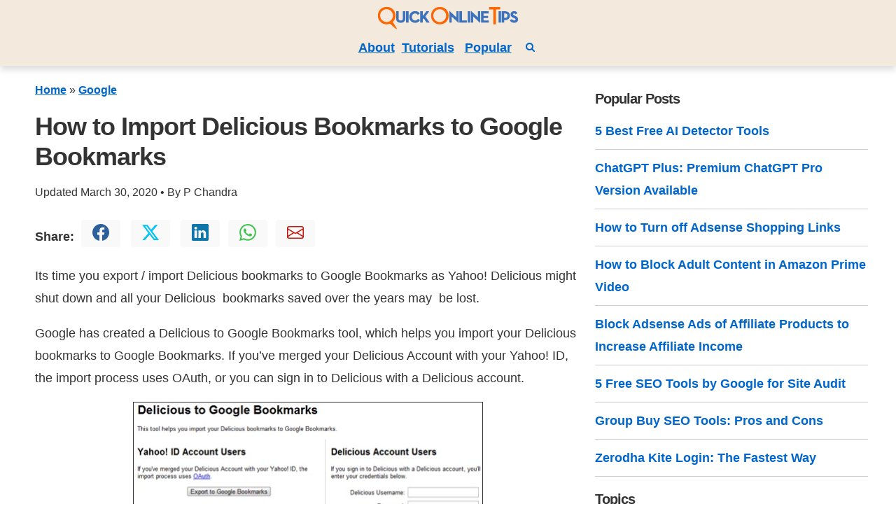

--- FILE ---
content_type: text/html; charset=UTF-8
request_url: https://www.quickonlinetips.com/archives/2011/02/how-to-import-delicious-bookmarks-to-google-bookmarks/
body_size: 19659
content:
<!DOCTYPE html><html lang="en-US" prefix="og: https://ogp.me/ns#"><head><meta charset="utf-8"><meta name="viewport" content="width=device-width, initial-scale=1.0"><link rel="pingback" href="https://www.quickonlinetips.com/archives/xmlrpc.php"><meta property="fb:admins" content="1090483830"><meta property="fb:app_id" content="130184437019761"><link rel="apple-touch-icon" sizes="180x180" href="/apple-touch-icon.png"><link rel="icon" type="image/png" sizes="32x32" href="/favicon-32x32.png"><link rel="icon" type="image/png" sizes="16x16" href="/favicon-16x16.png"><link rel="manifest" href="/site.webmanifest"><link rel="preconnect" href="https://www.google-analytics.com"><link rel="dns-prefetch" href="https://www.google-analytics.com"><link rel="preconnect" href="https://www.googletagmanager.com"><link rel="dns-prefetch" href="https://www.googletagmanager.com"><link rel="alternate" type="application/rss+xml" title="QuickOnlineTips &raquo; Feed" href="https://www.quickonlinetips.com/archives/feed/"> <script src="[data-uri]" defer></script> <style>img:is([sizes="auto" i], [sizes^="auto," i]) { contain-intrinsic-size: 3000px 1500px }</style><title>How to Import Delicious Bookmarks to Google Bookmarks - QOT</title><meta name="description" content="Its time you export / import Delicious bookmarks to Google Bookmarks as Yahoo! Delicious might shut down and all your Delicious  bookmarks saved over the"/><meta name="robots" content="follow, index, max-snippet:-1, max-video-preview:-1, max-image-preview:large"/><link rel="canonical" href="https://www.quickonlinetips.com/archives/2011/02/how-to-import-delicious-bookmarks-to-google-bookmarks/" /><meta property="og:locale" content="en_US" /><meta property="og:type" content="article" /><meta property="og:title" content="How to Import Delicious Bookmarks to Google Bookmarks - QOT" /><meta property="og:description" content="Its time you export / import Delicious bookmarks to Google Bookmarks as Yahoo! Delicious might shut down and all your Delicious  bookmarks saved over the" /><meta property="og:url" content="https://www.quickonlinetips.com/archives/2011/02/how-to-import-delicious-bookmarks-to-google-bookmarks/" /><meta property="og:site_name" content="QOT" /><meta property="article:tag" content="Tutorials" /><meta property="article:section" content="Google" /><meta property="og:updated_time" content="2020-03-30T14:43:33+05:30" /><meta property="article:published_time" content="2011-02-18T22:49:34+05:30" /><meta property="article:modified_time" content="2020-03-30T14:43:33+05:30" /><meta name="twitter:card" content="summary_large_image" /><meta name="twitter:title" content="How to Import Delicious Bookmarks to Google Bookmarks - QOT" /><meta name="twitter:description" content="Its time you export / import Delicious bookmarks to Google Bookmarks as Yahoo! Delicious might shut down and all your Delicious  bookmarks saved over the" /><meta name="twitter:label1" content="Written by" /><meta name="twitter:data1" content="P. Chandra" /><meta name="twitter:label2" content="Time to read" /><meta name="twitter:data2" content="Less than a minute" /><style media="all">:root{--bg-color:#fff;--color-primary:#1a73e8;--color-dark:#333;--color-light:#f6f6f6;--font-size:1.8rem;--font-color:#333;--font-family-sans:-apple-system,BlinkMacSystemFont,Avenir,"Avenir Next","Segoe UI","Roboto","Oxygen","Ubuntu","Cantarell","Fira Sans","Droid Sans","Helvetica Neue",sans-serif;--font-family-mono:monaco,"Consolas","Lucida Console",monospace}html{-webkit-box-sizing:border-box;box-sizing:border-box;font-size:62.5%;line-height:1.25;-ms-text-size-adjust:100%;-webkit-text-size-adjust:100%}*,*:before,*:after{-webkit-box-sizing:inherit;box-sizing:inherit}body{background-color:var(--bg-color);line-height:1.8;font-size:var(--font-size);color:var(--font-color);font-family:"Segoe UI","Helvetica Neue",sans-serif;font-family:var(--font-family-sans);margin:0;padding:0}.nav{box-shadow:0 .5rem 1rem rgba(0,0,0,.15),inset 0 -1px 0 rgba(255,255,255,.15)}.nav2{box-shadow:0 .5rem 1rem rgba(0,0,0,.15),inset 0 -1px 0 rgba(255,255,255,.15)}.primary{color:#0d6efd !important}.grey{color:#999}.fb{color:#2d5f9a !important}.tw{color:#00c3f3 !important}.wa{color:#41c352 !important}.lin{color:#0e76a8 !important}.gm{color:#c71610 !important}.wht{color:#fff !important}.red{color:#d04848}.bg-blk{background-color:#000 !important}.bg-ltblue{background-color:#e3f4f4 !important}.bg-yellow{background-color:#f9f7c9 !important}.bg-gray{background-color:#f6f6f6 !important}.bg-cream1{background-color:#f3e9dd}.bg-cream2{background-color:#fdf6ec}.bg-blue1{background-color:#b7cadb !important}.xnav a{text-decoration:none;border-bottom:1px solid #ccc}.nav a:hover{color:#000}h1,h2,h3,h4,h5,h6{font-weight:700;margin:5px 0 15px;letter-spacing:-1px;line-height:1.2 !important}h1{font-size:2em;font-weight:900}h2{font-size:1.75em}h3{font-size:1.5em}h4{font-size:1.25em}h5{font-size:1em}h6{font-size:.85em}.entry-content h2{border-bottom:orange 2px solid}a{color:#06c;font-weight:700;text-decoration:underline}a:hover:not(.button){opacity:.75}.btn a{color:var(--color-light) !important;text-decoration:none !important}.noline{text-decoration:none !important}.noline:hover{border-bottom:1px solid #ddd !important}p{margin-top:0}.bold{font-weight:700}blockquote{background-color:var(--bg-secondary-color);padding:1.5rem 2rem;border-left:3px solid var(--color-lightGrey)}dl dt{font-weight:700}hr{border:none;background-color:var(--color-lightGrey);height:1px;margin:1rem 0}table{width:100%;border:none;border-collapse:collapse;border-spacing:0;text-align:left}table.striped tr:nth-of-type(2n){background-color:var(--bg-secondary-color)}td,th{vertical-align:middle;padding:1.2rem .4rem}thead{border-bottom:2px solid var(--color-lightGrey)}tfoot{border-top:2px solid var(--color-lightGrey)}code,kbd,pre,samp,tt{font-family:var(--font-family-mono)}code,kbd{padding:0 .4rem;font-size:90%;white-space:pre-wrap;border-radius:4px;padding:.2em .4em;background-color:var(--bg-secondary-color);color:var(--color-error)}pre{background-color:var(--bg-secondary-color);font-size:1em;padding:1rem;overflow-x:auto}pre code{background:0 0;padding:0}abbr[title]{border-bottom:none;text-decoration:underline;-webkit-text-decoration:underline dotted;text-decoration:underline dotted}img{max-width:100%}fieldset{border:1px solid var(--color-lightGrey)}iframe{border:0}.border{border:1px solid #ccc}.border-left{border-left:1px solid #ccc}.border-right{border-right:1px solid #ccc}.button,.mb4wp-subscribe{padding:1rem 2.5rem;margin:2px;color:var(--color-light) !important;background:var(--color-primary);border-radius:4px;border:1px solid transparent;line-height:1;text-align:center;text-decoration:none;display:inline-block;cursor:pointer}.box{padding:10px;border-radius:10px;margin:10px 0}.listnone{list-style:none;margin-left:-30px}
*{box-sizing:border-box}.container{max-width:120rem;margin:0 auto;width:100%}.row{display:-webkit-flex;display:flex}.column.middlecol{-webkit-flex:4;-ms-flex:4;flex:4}.column.singlecol{-webkit-flex:1;-ms-flex:1;flex:1}.wide2of12{max-width:16.66%}.wide4of12{max-width:33.33%}.wide6of12{max-width:50%}.wide8of12{max-width:66.66%}.wide10of12{max-width:83.33%}.high70{max-height:70px}.high100{max-height:100px}.high150{max-height:150px}@media (max-width:899px){.row{-webkit-flex-direction:column;flex-direction:column}.column{padding:10px;max-width:100%}.high70{max-height:140px}}@media screen and (min-width:1200px){.hide-xl{display:none !important}}@media screen and (min-width:900px) and (max-width:1199px){.hide-md{display:none !important}}@media screen and (min-width:600px) and (max-width:899px){.hide-sm{display:none !important}}@media screen and (max-width:599px){.hide-xs{display:none !important}}
.p-3{padding:20px}.p-2{padding:10px}.p-1{padding:5px}.p-0{padding:0}.py-4{padding-top:30px;padding-bottom:30px}.py-3{padding-top:20px;padding-bottom:20px}.py-2{padding-top:10px;padding-bottom:10px}.py-1{padding-top:5px;padding-bottom:5px}.pl-3{padding-left:20px}.pl-2{padding-left:10px}.pl-1{padding-left:5px}.pr-3{padding-right:20px}.pr-2{padding-right:10px}.pr-1{padding-right:5px}.pt-3{padding-top:20px}.pt-2{padding-top:10px}.pt-1{padding-top:5px}.pb-3{padding-bottom:20px}.pb-2{padding-bottom:10px}.pb-1{padding-bottom:5px}.px-3{padding:0 20px}.px-2{padding:0 10px}.px-1{padding:0 5px}.m-4{margin:30px}.m-3{margin:20px}.m-2{margin:10px}.m-1{margin:5px}.m-0{margin:0}.my-4{margin-top:30px;margin-bottom:30px}.my-3{margin-top:20px;margin-bottom:20px}.my-2{margin-top:10px;margin-bottom:10px}.my-1{margin-top:5px;margin-bottom:5px}.mx-3{margin-left:20px;margin-right:20px}.mx-2{margin-left:10px;margin-right:10px}.mx-1{margin-left:5px;margin-right:5px}.mb-3{margin-bottom:20px}.mb-2{margin-bottom:10px}.mb-1{margin-bottom:5px}.mt-3{margin-top:20px}.mt-2{margin-top:10px}.mt-1{margin-top:5px}.ml-3{margin-left:20px}.ml-2{margin-left:10px}.ml-1{margin-left:5px}.mr-3{margin-right:20px}.mr-2{margin-right:10px}.mr-1{margin-right:5px}.pull-right,.alignright{float:right !important}.pull-left,.alignleft{float:left !important}.text-center{text-align:center}.text-left{text-align:left}.text-right{text-align:right}.text-justify{text-align:justify}.text-uppercase{text-transform:uppercase}.is-full-screen{width:100%;min-height:100vh}.is-full-width{width:100% !important}.is-vertical-align{display:-webkit-box;display:-ms-flexbox;display:flex;-webkit-box-align:center;-ms-flex-align:center;align-items:center}.is-horizontal-align{display:-webkit-box;display:-ms-flexbox;display:flex;-webkit-box-pack:center;-ms-flex-pack:center;justify-content:center}.is-center{display:-webkit-box;display:-ms-flexbox;display:flex;-webkit-box-align:center;-ms-flex-align:center;align-items:center;-webkit-box-pack:center;-ms-flex-pack:center;justify-content:center}.is-right{display:-webkit-box;display:-ms-flexbox;display:flex;-webkit-box-align:center;-ms-flex-align:center;align-items:center;-webkit-box-pack:end;-ms-flex-pack:end;justify-content:flex-end}.is-left{display:-webkit-box;display:-ms-flexbox;display:flex;-webkit-box-align:center;-ms-flex-align:center;align-items:center;-webkit-box-pack:start;-ms-flex-pack:start;justify-content:flex-start}.is-fixed{position:fixed;width:100%}.is-rounded{border-radius:100%}.clearfix{content:"";display:table;clear:both}.is-hidden{display:none !important}
body{background:#fff;text-rendering:optimizeLegibility;-webkit-font-smoothing:antialiased}.rank-math-breadcrumb a{text-decoration:underline}.small{font-size:.9em}.tabs a{border-bottom:0;padding:1rem !important;border-bottom:0 !important}.yarpp-thumbnails-horizontal .yarpp-thumbnail{height:250px !important;border:0 !important}.footer{background-color:#f8ede3}.yarpp-thumbnail>img,.yarpp-thumbnail-default{height:180px !important;border:1px #ccc solid;box-shadow:0 .5rem 1rem rgba(0,0,0,.15) !important}.amzn-native-product-image{box-shadow:none !important}.srpw-block ul{list-style:none;margin-left:0;padding-left:0}.srpw-block li{list-style-type:none;padding:10px 0;border-bottom:1px solid #ccc;text-align:left}.srpw-thumbnail{height:100px;object-fit:contain}.xsrpw-alignleft{display:inline;float:left;margin-right:12px}.h50{max-height:100px}.h100{height:200px}.adcenter{margin-left:auto;margin-right:auto}.entry-content,.archive-post{text-align:left}h2 a{text-decoration:none;border-bottom:1px solid #ddd}.google-auto-placed.ap_container{margin:2em auto}.bg-dark{background-color:#000!important}.navbar-dark{background:#000 !important}xh1{font-weight:700 !important}.h1front{font-size:.9rem !important;margin:0 !important;padding:0 !important}.archive h2{font-size:1.5em !important}.paged h2{font-size:1.5em !important}.home h2{font-size:1.5em !important}.avatar{margin:5px;border-radius:3px;box-shadow:0 .5rem 1rem rgba(0,0,0,.15) !important}.textwidget{margin-top:15px}.same-category-post-item{margin-left:-40px !important}.relpost-block-single-text{font-size:14px !important}.sidebar-title{font-size:2rem;font-weight:700}.bg-light{background:#f9f9f9 !important}blockquote{padding-left:10px;margin-left:20px;border-left:5px #eee solid;color:#666;display:block}pre{background:#eee;padding:5px}.post{overflow:hidden}.entry-content img{max-width:100%;height:auto;display:block;margin-left:auto;margin-right:auto}.depth-2,.depth-3,.depth-4,.depth-5{list-style:none !important}textarea{width:99%;border:1px solid #ccc;max-height:100px}embed,iframe,object,video{max-width:100%}.styleable-title{font-weight:700}
/* To be replaced in `head` to control optm data location */
.srpw-block ul{list-style:none;margin-left:0;padding-left:0}.srpw-block li{list-style-type:none;padding:10px 0}.widget .srpw-block li.srpw-li:before{display:none;content:""}.srpw-block li:first-child{padding-top:0}.srpw-block a{text-decoration:none}.srpw-block a.srpw-title{overflow:hidden}.srpw-meta{display:block;font-size:13px;overflow:hidden}.srpw-summary{line-height:1.5;padding-top:5px}.srpw-summary p{margin-bottom:0 !important}.srpw-more-link{display:block;padding-top:5px}.srpw-time{display:inline-block}.srpw-comment,.srpw-author{padding-left:5px;position:relative}.srpw-comment:before,.srpw-author:before{content:"\00b7";display:inline-block;color:initial;padding-right:6px}.srpw-alignleft{display:inline;float:left;margin-right:12px}.srpw-alignright{display:inline;float:right;margin-left:12px}.srpw-aligncenter{display:block;margin-left:auto;margin-right:auto;margin-bottom:10px}.srpw-clearfix:before,.srpw-clearfix:after{content:"";display:table !important}.srpw-clearfix:after{clear:both}.srpw-clearfix{zoom:1}.srpw-classic-style li{padding:10px 0 !important;border-bottom:1px solid #f0f0f0 !important;margin-bottom:5px !important}.srpw-classic-style li:first-child{padding-top:0 !important}.srpw-classic-style li:last-child{border-bottom:0 !important;padding-bottom:0 !important}.srpw-classic-style .srpw-meta{color:#888 !important;font-size:12px !important;padding:3px 0 !important}.srpw-classic-style .srpw-summary{display:block;clear:both}.srpw-modern-style li{position:relative !important}.srpw-modern-style .srpw-img{position:relative !important;display:block}.srpw-modern-style .srpw-img img{display:block}.srpw-modern-style .srpw-img:after{position:absolute;top:0;left:0;width:100%;height:100%;content:'';opacity:.5;background:#000}.srpw-modern-style .srpw-meta{font-size:12px !important;padding:3px 0 !important}.srpw-modern-style .srpw-comment:before,.srpw-modern-style .srpw-author:before{color:#fff}.srpw-modern-style .srpw-content{position:absolute;bottom:20px;left:20px;right:20px}.srpw-modern-style .srpw-content a{color:#fff !important}.srpw-modern-style .srpw-content a:hover{text-decoration:underline !important}.srpw-modern-style .srpw-content{color:#ccc !important}.srpw-modern-style .srpw-content .srpw-title{text-transform:uppercase !important;font-size:16px !important;font-weight:700 !important;border-bottom:1px solid #fff !important}.srpw-modern-style .srpw-content a.srpw-title:hover{text-decoration:none !important;border-bottom:0 !important}.srpw-modern-style .srpw-aligncenter{margin-bottom:0 !important}
.yarpp-related{margin-bottom:1em;margin-top:1em}.yarpp-related a{font-weight:700;text-decoration:none}.yarpp-related .yarpp-thumbnail-title{font-size:96%;font-weight:700;text-align:left;text-decoration:none}.yarpp-related h3{font-size:125%;font-weight:700;margin:0;padding:0 0 5px;text-transform:capitalize}</style><script type="application/ld+json" class="rank-math-schema">{"@context":"https://schema.org","@graph":[{"@type":["Organization","Person"],"@id":"https://www.quickonlinetips.com/archives/#person","name":"QOT","url":"https://www.quickonlinetips.com/archives"},{"@type":"WebSite","@id":"https://www.quickonlinetips.com/archives/#website","url":"https://www.quickonlinetips.com/archives","name":"QOT","publisher":{"@id":"https://www.quickonlinetips.com/archives/#person"},"inLanguage":"en-US"},{"@type":"ImageObject","@id":"https://www.quickonlinetips.com/archives/wp-content/uploads/google-delicious.png","url":"https://www.quickonlinetips.com/archives/wp-content/uploads/google-delicious.png","width":"200","height":"200","inLanguage":"en-US"},{"@type":"BreadcrumbList","@id":"https://www.quickonlinetips.com/archives/2011/02/how-to-import-delicious-bookmarks-to-google-bookmarks/#breadcrumb","itemListElement":[{"@type":"ListItem","position":"1","item":{"@id":"https://www.quickonlinetips.com/archives/","name":"Home"}},{"@type":"ListItem","position":"2","item":{"@id":"https://www.quickonlinetips.com/archives/category/google/","name":"Google"}},{"@type":"ListItem","position":"3","item":{"@id":"https://www.quickonlinetips.com/archives/2011/02/how-to-import-delicious-bookmarks-to-google-bookmarks/","name":"How to Import Delicious Bookmarks to Google Bookmarks"}}]},{"@type":"WebPage","@id":"https://www.quickonlinetips.com/archives/2011/02/how-to-import-delicious-bookmarks-to-google-bookmarks/#webpage","url":"https://www.quickonlinetips.com/archives/2011/02/how-to-import-delicious-bookmarks-to-google-bookmarks/","name":"How to Import Delicious Bookmarks to Google Bookmarks - QOT","datePublished":"2011-02-18T22:49:34+05:30","dateModified":"2020-03-30T14:43:33+05:30","isPartOf":{"@id":"https://www.quickonlinetips.com/archives/#website"},"primaryImageOfPage":{"@id":"https://www.quickonlinetips.com/archives/wp-content/uploads/google-delicious.png"},"inLanguage":"en-US","breadcrumb":{"@id":"https://www.quickonlinetips.com/archives/2011/02/how-to-import-delicious-bookmarks-to-google-bookmarks/#breadcrumb"}},{"@type":"Person","@id":"https://www.quickonlinetips.com/archives/author/qot5/","name":"P. Chandra","url":"https://www.quickonlinetips.com/archives/author/qot5/","image":{"@type":"ImageObject","@id":"https://secure.gravatar.com/avatar/9c64e5657e381698ed180ddfd77f67b4080938ce94427e5e33b19396bf27505a?s=96&amp;d=mm&amp;r=g","url":"https://secure.gravatar.com/avatar/9c64e5657e381698ed180ddfd77f67b4080938ce94427e5e33b19396bf27505a?s=96&amp;d=mm&amp;r=g","caption":"P. Chandra","inLanguage":"en-US"},"sameAs":["http://www.quickonlinetips.com/"]},{"@type":"BlogPosting","headline":"How to Import Delicious Bookmarks to Google Bookmarks - QOT","datePublished":"2011-02-18T22:49:34+05:30","dateModified":"2020-03-30T14:43:33+05:30","articleSection":"Google","author":{"@id":"https://www.quickonlinetips.com/archives/author/qot5/","name":"P. Chandra"},"publisher":{"@id":"https://www.quickonlinetips.com/archives/#person"},"description":"Its time you export / import Delicious bookmarks to Google Bookmarks as Yahoo! Delicious might shut down and all your Delicious \u00a0bookmarks saved over the","name":"How to Import Delicious Bookmarks to Google Bookmarks - QOT","@id":"https://www.quickonlinetips.com/archives/2011/02/how-to-import-delicious-bookmarks-to-google-bookmarks/#richSnippet","isPartOf":{"@id":"https://www.quickonlinetips.com/archives/2011/02/how-to-import-delicious-bookmarks-to-google-bookmarks/#webpage"},"image":{"@id":"https://www.quickonlinetips.com/archives/wp-content/uploads/google-delicious.png"},"inLanguage":"en-US","mainEntityOfPage":{"@id":"https://www.quickonlinetips.com/archives/2011/02/how-to-import-delicious-bookmarks-to-google-bookmarks/#webpage"}}]}</script> <style id='classic-theme-styles-inline-css'>/*! This file is auto-generated */
.wp-block-button__link{color:#fff;background-color:#32373c;border-radius:9999px;box-shadow:none;text-decoration:none;padding:calc(.667em + 2px) calc(1.333em + 2px);font-size:1.125em}.wp-block-file__button{background:#32373c;color:#fff;text-decoration:none}</style><meta name="generator" content="WordPress 6.8.3" /><link rel='shortlink' href='https://www.quickonlinetips.com/archives/?p=17479' /><link rel="icon" href="https://www.quickonlinetips.com/archives/wp-content/uploads/favicon-32x32-1.png" sizes="32x32" /><link rel="icon" href="https://www.quickonlinetips.com/archives/wp-content/uploads/favicon-32x32-1.png" sizes="192x192" /><link rel="apple-touch-icon" href="https://www.quickonlinetips.com/archives/wp-content/uploads/favicon-32x32-1.png" /><meta name="msapplication-TileImage" content="https://www.quickonlinetips.com/archives/wp-content/uploads/favicon-32x32-1.png" /></head><body class="wp-singular post-template-default single single-post postid-17479 single-format-standard wp-embed-responsive wp-theme-qotstrap" ><header id="banner" class=""><nav class="nav xhigh150 bg-cream1 py-2 text-center"><div class="container"><div class="row"><div class="xnav-left column singlecol"> <a class="site-title" rel="home" href="https://www.quickonlinetips.com/" title="Quick Online Tips"> <picture> <source type="image/png"
srcset="https://www.quickonlinetips.com/archives/wp-content/uploads/qot-logo-200.png 1x,https://www.quickonlinetips.com/archives/wp-content/uploads/qot-logo-400.png 2x"> <img data-lazyloaded="1" src="[data-uri]" data-src="https://www.quickonlinetips.com/archives/wp-content/uploads/qot-logo-200.png" width="200" height="32" alt="Quick Online Tips" 	srcset="https://www.quickonlinetips.com/archives/wp-content/uploads/qot-logo-400.png 2x"><noscript><img src="https://www.quickonlinetips.com/archives/wp-content/uploads/qot-logo-200.png" width="200" height="32" alt="Quick Online Tips" 	srcset="https://www.quickonlinetips.com/archives/wp-content/uploads/qot-logo-400.png 2x"></noscript> </picture></a> <br /> <a class="font-weight-bold mx-1" href="https://www.quickonlinetips.com/archives/about/">About</a> <a class="font-weight-bold mr-1" href="https://www.quickonlinetips.com/archives/tag/tutorials/">Tutorials</a> <a class="font-weight-bold mx-1" href="https://www.quickonlinetips.com/archives/tag/popular/">Popular</a> <a class="font-weight-bold noline" href="https://www.quickonlinetips.com/search/" aria-label="Search" title="Search"> <svg aria-hidden="true" class="mx-2" fill="currentColor" version="1.1" xmlns="http://www.w3.org/2000/svg" width="13" height="14" viewbox="0 0 26 28"><title>Search</title><path d="M18 13c0-3.859-3.141-7-7-7s-7 3.141-7 7 3.141 7 7 7 7-3.141 7-7zM26 26c0 1.094-0.906 2-2 2-0.531 0-1.047-0.219-1.406-0.594l-5.359-5.344c-1.828 1.266-4.016 1.937-6.234 1.937-6.078 0-11-4.922-11-11s4.922-11 11-11 11 4.922 11 11c0 2.219-0.672 4.406-1.937 6.234l5.359 5.359c0.359 0.359 0.578 0.875 0.578 1.406z"></path> </svg> </a></div></div></div></nav></header><main class="container mt-2"><div class="row"><div class="xcol-12 xcol-8-md xcol-8-lg column middlecol wide8of12 p-2"><article id="post-17479" class="post-17479 post type-post status-publish format-standard hentry category-google tag-tutorials" ><header><div id="breadcrumbs" class="small"><nav aria-label="breadcrumbs" class="rank-math-breadcrumb"><p><a href="https://www.quickonlinetips.com/archives/">Home</a><span class="separator"> &raquo; </span><a href="https://www.quickonlinetips.com/archives/category/google/">Google</a></p></nav></div><h1 class="entry-title single-title">How to Import Delicious Bookmarks to Google Bookmarks</h1><div class="entry-meta post-category small mb-2 text-grey"> <time class="date updated" datetime="2020-03-30 14:43"> Updated March 30, 2020 </time> &bull;
By <span class="entry-author vcard author"><span class="entry-author-name fn" rel="author" > P Chandra</span> </span></div><div class="my-3"> <b>Share:</b> <a rel="noreferrer noopener nofollow" class="btn"  title="Share on Facebook" href="https://www.facebook.com/sharer.php?u=https://www.quickonlinetips.com/archives/2011/02/how-to-import-delicious-bookmarks-to-google-bookmarks/" target="_blank"   onclick='javascript:window.open(this.href, &#39;&#39;, &#39;menubar=no,toolbar=no,resizable=yes,scrollbars=yes,height=600,width=600&#39;);return false;'><div   class="btn btn-sm xtext-white xbtn-fb button icon bg-light    p-1 m-1"> <svg xmlns="http://www.w3.org/2000/svg" width="24" height="24" fill="currentColor" class="bi bi-facebook mx-2 fb" viewbox="0 0 16 16"> <path d="M16 8.049c0-4.446-3.582-8.05-8-8.05C3.58 0-.002 3.603-.002 8.05c0 4.017 2.926 7.347 6.75 7.951v-5.625h-2.03V8.05H6.75V6.275c0-2.017 1.195-3.131 3.022-3.131.876 0 1.791.157 1.791.157v1.98h-1.009c-.993 0-1.303.621-1.303 1.258v1.51h2.218l-.354 2.326H9.25V16c3.824-.604 6.75-3.934 6.75-7.951z"/> </svg></div></a> <a rel="noreferrer noopener nofollow" class="btn" title="Share on Twitter" href="https://twitter.com/share?text=How%20to%20Import%20Delicious%20Bookmarks%20to%20Google%20Bookmarks&amp;url=https://www.quickonlinetips.com/archives/2011/02/how-to-import-delicious-bookmarks-to-google-bookmarks/&amp;via=qot" target="_blank"  onclick='javascript:window.open(this.href, &#39;&#39;, &#39;menubar=no,toolbar=no,resizable=yes,scrollbars=yes,height=600,width=600&#39;);return false;'><div   class="btn xbtn-tw btn-sm xtext-white button icon  bg-light    p-1 m-1"> <svg xmlns="http://www.w3.org/2000/svg" width="24" height="24" fill="currentColor" class="bi bi-twitter-x mx-2 tw" viewbox="0 0 16 16"> <path d="M12.6.75h2.454l-5.36 6.142L16 15.25h-4.937l-3.867-5.07-4.425 5.07H.316l5.733-6.57L0 .75h5.063l3.495 4.633L12.601.75Zm-.86 13.028h1.36L4.323 2.145H2.865z"/> </svg></div></a> <a rel="noreferrer noopener nofollow" class="text-decoration-none" title="Share on Linkedin" href="https://www.linkedin.com/shareArticle?mini=true&amp;url=https://www.quickonlinetips.com/archives/2011/02/how-to-import-delicious-bookmarks-to-google-bookmarks/&amp;title=How%20to%20Import%20Delicious%20Bookmarks%20to%20Google%20Bookmarks" target="_blank"  onclick='javascript:window.open(this.href, &#39;&#39;, &#39;menubar=no,toolbar=no,resizable=yes,scrollbars=yes,height=600,width=600&#39;);return false;'><div   class="btn xbtn-tw btn-sm xtext-white button icon bg-light   p-1 m-1"> <svg xmlns="http://www.w3.org/2000/svg" width="24" height="24" fill="currentColor" class="bi bi-linkedin mx-2 lin" viewbox="0 0 16 16"> <path d="M0 1.146C0 .513.526 0 1.175 0h13.65C15.474 0 16 .513 16 1.146v13.708c0 .633-.526 1.146-1.175 1.146H1.175C.526 16 0 15.487 0 14.854V1.146zm4.943 12.248V6.169H2.542v7.225h2.401zm-1.2-8.212c.837 0 1.358-.554 1.358-1.248-.015-.709-.52-1.248-1.342-1.248-.822 0-1.359.54-1.359 1.248 0 .694.521 1.248 1.327 1.248h.016zm4.908 8.212V9.359c0-.216.016-.432.08-.586.173-.431.568-.878 1.232-.878.869 0 1.216.662 1.216 1.634v3.865h2.401V9.25c0-2.22-1.184-3.252-2.764-3.252-1.274 0-1.845.7-2.165 1.193v.025h-.016a5.54 5.54 0 0 1 .016-.025V6.169h-2.4c.03.678 0 7.225 0 7.225h2.4z"/> </svg></div></a> <a rel="noreferrer noopener nofollow" class="btn" title="Send to Whatsapp" href="https://api.whatsapp.com/send?text=How%20to%20Import%20Delicious%20Bookmarks%20to%20Google%20Bookmarks%20https://www.quickonlinetips.com/archives/2011/02/how-to-import-delicious-bookmarks-to-google-bookmarks/"  onclick='javascript:window.open(this.href, &#39;&#39;,&#39;menubar=no,toolbar=no,resizable=yes,scrollbars=yes,height=600,width=600&#39;);return false;'><div   class="btn xbtn-wa btn-sm xtext-white button bg-light icon   p-1"> <svg xmlns="http://www.w3.org/2000/svg" width="24" height="24" fill="currentColor" class="bi bi-whatsapp mx-2 wa" viewbox="0 0 16 16"> <path d="M13.601 2.326A7.854 7.854 0 0 0 7.994 0C3.627 0 .068 3.558.064 7.926c0 1.399.366 2.76 1.057 3.965L0 16l4.204-1.102a7.933 7.933 0 0 0 3.79.965h.004c4.368 0 7.926-3.558 7.93-7.93A7.898 7.898 0 0 0 13.6 2.326zM7.994 14.521a6.573 6.573 0 0 1-3.356-.92l-.24-.144-2.494.654.666-2.433-.156-.251a6.56 6.56 0 0 1-1.007-3.505c0-3.626 2.957-6.584 6.591-6.584a6.56 6.56 0 0 1 4.66 1.931 6.557 6.557 0 0 1 1.928 4.66c-.004 3.639-2.961 6.592-6.592 6.592zm3.615-4.934c-.197-.099-1.17-.578-1.353-.646-.182-.065-.315-.099-.445.099-.133.197-.513.646-.627.775-.114.133-.232.148-.43.05-.197-.1-.836-.308-1.592-.985-.59-.525-.985-1.175-1.103-1.372-.114-.198-.011-.304.088-.403.087-.088.197-.232.296-.346.1-.114.133-.198.198-.33.065-.134.034-.248-.015-.347-.05-.099-.445-1.076-.612-1.47-.16-.389-.323-.335-.445-.34-.114-.007-.247-.007-.38-.007a.729.729 0 0 0-.529.247c-.182.198-.691.677-.691 1.654 0 .977.71 1.916.81 2.049.098.133 1.394 2.132 3.383 2.992.47.205.84.326 1.129.418.475.152.904.129 1.246.08.38-.058 1.171-.48 1.338-.943.164-.464.164-.86.114-.943-.049-.084-.182-.133-.38-.232z"/> </svg></div></a> <a  rel="noreferrer noopener nofollow" class="text-decoration-none" title="Send to Gmail" href="https://mail.google.com/mail/u/0/?view=cm&amp;fs=1&amp;to&amp;su=How%20to%20Import%20Delicious%20Bookmarks%20to%20Google%20Bookmarks&amp;body=https://www.quickonlinetips.com/archives/2011/02/how-to-import-delicious-bookmarks-to-google-bookmarks/&amp;ui=2&amp;tf=1"  onclick='javascript:window.open(this.href, &#39;&#39;, &#39;menubar=no,toolbar=no,resizable=yes,scrollbars=yes,height=600,width=600&#39;);return false;'><div   class="btn xbtn-tw btn-sm xtext-white button bg-light icon   p-1 m-1"> <svg xmlns="http://www.w3.org/2000/svg" width="24" height="24" fill="currentColor" class="bi bi-envelope mx-2 gm" viewbox="0 0 16 16"> <path d="M0 4a2 2 0 0 1 2-2h12a2 2 0 0 1 2 2v8a2 2 0 0 1-2 2H2a2 2 0 0 1-2-2V4Zm2-1a1 1 0 0 0-1 1v.217l7 4.2 7-4.2V4a1 1 0 0 0-1-1H2Zm13 2.383-4.708 2.825L15 11.105V5.383Zm-.034 6.876-5.64-3.471L8 9.583l-1.326-.795-5.64 3.47A1 1 0 0 0 2 13h12a1 1 0 0 0 .966-.741ZM1 11.105l4.708-2.897L1 5.383v5.722Z"/> </svg></div></a></div></header><div class="entry-content"><p>Its time you export / import Delicious bookmarks to Google Bookmarks as Yahoo! Delicious might shut down and all your Delicious  bookmarks saved over the years may  be lost.</p><div class='code-block code-block-16' style='margin: 8px 0; clear: both;'> <ins class="adsbygoogle"
style="display:block"
data-ad-client="ca-pub-9390945337647976"
data-ad-slot="1238816664"
data-ad-format="auto"
data-full-width-responsive="true"></ins> <script>(adsbygoogle = window.adsbygoogle || []).push({});</script></div><p>Google has created a Delicious to Google Bookmarks tool, which helps you import your Delicious bookmarks to Google Bookmarks. If you&#8217;ve merged your Delicious Account with your Yahoo! ID, the import process uses OAuth, or you can sign in to Delicious with a Delicious account.</p><p><img data-lazyloaded="1" src="[data-uri]" fetchpriority="high" decoding="async" class="alignnone size-full wp-image-17480" title="google-delicious" data-src="https://www.quickonlinetips.com/archives/wp-content/uploads/google-delicious.png" border="1" alt="export delicious to google" width="500" height="178" data-srcset="https://www.quickonlinetips.com/archives/wp-content/uploads/google-delicious.png 500w, https://www.quickonlinetips.com/archives/wp-content/uploads/google-delicious-150x53.png 150w, https://www.quickonlinetips.com/archives/wp-content/uploads/google-delicious-300x106.png 300w" data-sizes="(max-width: 500px) 100vw, 500px" /><noscript><img fetchpriority="high" decoding="async" class="alignnone size-full wp-image-17480" title="google-delicious" src="https://www.quickonlinetips.com/archives/wp-content/uploads/google-delicious.png" border="1" alt="export delicious to google" width="500" height="178" srcset="https://www.quickonlinetips.com/archives/wp-content/uploads/google-delicious.png 500w, https://www.quickonlinetips.com/archives/wp-content/uploads/google-delicious-150x53.png 150w, https://www.quickonlinetips.com/archives/wp-content/uploads/google-delicious-300x106.png 300w" sizes="(max-width: 500px) 100vw, 500px" /></noscript></p><p>Your Delicious credentials will not be stored or used after this import process is complete. Any data you have stored in Delicious will not be edited or deleted by this import process.</p><p>Now that will surely get a lot of Delicious users out of Yahoo and into Google Bookmarks, which is getting better integrated with Google tools.</p><div class='code-block code-block-15' style='margin: 8px 0; clear: both;'> <ins class="adsbygoogle"
style="display:block"
data-ad-client="ca-pub-9390945337647976"
data-ad-slot="4546935460"
data-ad-format="auto"
data-full-width-responsive="true"></ins> <script>(adsbygoogle = window.adsbygoogle || []).push({});</script></div></div><footer class="my-3"><div class="my-3"> <b>Share:</b> <a rel="noreferrer noopener nofollow" class="btn"  title="Share on Facebook" href="https://www.facebook.com/sharer.php?u=https://www.quickonlinetips.com/archives/2011/02/how-to-import-delicious-bookmarks-to-google-bookmarks/" target="_blank"   onclick='javascript:window.open(this.href, &#39;&#39;, &#39;menubar=no,toolbar=no,resizable=yes,scrollbars=yes,height=600,width=600&#39;);return false;'><div   class="btn btn-sm xtext-white xbtn-fb button icon bg-light    p-1 m-1"> <svg xmlns="http://www.w3.org/2000/svg" width="24" height="24" fill="currentColor" class="bi bi-facebook mx-2 fb" viewbox="0 0 16 16"> <path d="M16 8.049c0-4.446-3.582-8.05-8-8.05C3.58 0-.002 3.603-.002 8.05c0 4.017 2.926 7.347 6.75 7.951v-5.625h-2.03V8.05H6.75V6.275c0-2.017 1.195-3.131 3.022-3.131.876 0 1.791.157 1.791.157v1.98h-1.009c-.993 0-1.303.621-1.303 1.258v1.51h2.218l-.354 2.326H9.25V16c3.824-.604 6.75-3.934 6.75-7.951z"/> </svg></div></a> <a rel="noreferrer noopener nofollow" class="btn" title="Share on Twitter" href="https://twitter.com/share?text=How%20to%20Import%20Delicious%20Bookmarks%20to%20Google%20Bookmarks&amp;url=https://www.quickonlinetips.com/archives/2011/02/how-to-import-delicious-bookmarks-to-google-bookmarks/&amp;via=qot" target="_blank"  onclick='javascript:window.open(this.href, &#39;&#39;, &#39;menubar=no,toolbar=no,resizable=yes,scrollbars=yes,height=600,width=600&#39;);return false;'><div   class="btn xbtn-tw btn-sm xtext-white button icon  bg-light    p-1 m-1"> <svg xmlns="http://www.w3.org/2000/svg" width="24" height="24" fill="currentColor" class="bi bi-twitter-x mx-2 tw" viewbox="0 0 16 16"> <path d="M12.6.75h2.454l-5.36 6.142L16 15.25h-4.937l-3.867-5.07-4.425 5.07H.316l5.733-6.57L0 .75h5.063l3.495 4.633L12.601.75Zm-.86 13.028h1.36L4.323 2.145H2.865z"/> </svg></div></a> <a rel="noreferrer noopener nofollow" class="text-decoration-none" title="Share on Linkedin" href="https://www.linkedin.com/shareArticle?mini=true&amp;url=https://www.quickonlinetips.com/archives/2011/02/how-to-import-delicious-bookmarks-to-google-bookmarks/&amp;title=How%20to%20Import%20Delicious%20Bookmarks%20to%20Google%20Bookmarks" target="_blank"  onclick='javascript:window.open(this.href, &#39;&#39;, &#39;menubar=no,toolbar=no,resizable=yes,scrollbars=yes,height=600,width=600&#39;);return false;'><div   class="btn xbtn-tw btn-sm xtext-white button icon bg-light   p-1 m-1"> <svg xmlns="http://www.w3.org/2000/svg" width="24" height="24" fill="currentColor" class="bi bi-linkedin mx-2 lin" viewbox="0 0 16 16"> <path d="M0 1.146C0 .513.526 0 1.175 0h13.65C15.474 0 16 .513 16 1.146v13.708c0 .633-.526 1.146-1.175 1.146H1.175C.526 16 0 15.487 0 14.854V1.146zm4.943 12.248V6.169H2.542v7.225h2.401zm-1.2-8.212c.837 0 1.358-.554 1.358-1.248-.015-.709-.52-1.248-1.342-1.248-.822 0-1.359.54-1.359 1.248 0 .694.521 1.248 1.327 1.248h.016zm4.908 8.212V9.359c0-.216.016-.432.08-.586.173-.431.568-.878 1.232-.878.869 0 1.216.662 1.216 1.634v3.865h2.401V9.25c0-2.22-1.184-3.252-2.764-3.252-1.274 0-1.845.7-2.165 1.193v.025h-.016a5.54 5.54 0 0 1 .016-.025V6.169h-2.4c.03.678 0 7.225 0 7.225h2.4z"/> </svg></div></a> <a rel="noreferrer noopener nofollow" class="btn" title="Send to Whatsapp" href="https://api.whatsapp.com/send?text=How%20to%20Import%20Delicious%20Bookmarks%20to%20Google%20Bookmarks%20https://www.quickonlinetips.com/archives/2011/02/how-to-import-delicious-bookmarks-to-google-bookmarks/"  onclick='javascript:window.open(this.href, &#39;&#39;,&#39;menubar=no,toolbar=no,resizable=yes,scrollbars=yes,height=600,width=600&#39;);return false;'><div   class="btn xbtn-wa btn-sm xtext-white button bg-light icon   p-1"> <svg xmlns="http://www.w3.org/2000/svg" width="24" height="24" fill="currentColor" class="bi bi-whatsapp mx-2 wa" viewbox="0 0 16 16"> <path d="M13.601 2.326A7.854 7.854 0 0 0 7.994 0C3.627 0 .068 3.558.064 7.926c0 1.399.366 2.76 1.057 3.965L0 16l4.204-1.102a7.933 7.933 0 0 0 3.79.965h.004c4.368 0 7.926-3.558 7.93-7.93A7.898 7.898 0 0 0 13.6 2.326zM7.994 14.521a6.573 6.573 0 0 1-3.356-.92l-.24-.144-2.494.654.666-2.433-.156-.251a6.56 6.56 0 0 1-1.007-3.505c0-3.626 2.957-6.584 6.591-6.584a6.56 6.56 0 0 1 4.66 1.931 6.557 6.557 0 0 1 1.928 4.66c-.004 3.639-2.961 6.592-6.592 6.592zm3.615-4.934c-.197-.099-1.17-.578-1.353-.646-.182-.065-.315-.099-.445.099-.133.197-.513.646-.627.775-.114.133-.232.148-.43.05-.197-.1-.836-.308-1.592-.985-.59-.525-.985-1.175-1.103-1.372-.114-.198-.011-.304.088-.403.087-.088.197-.232.296-.346.1-.114.133-.198.198-.33.065-.134.034-.248-.015-.347-.05-.099-.445-1.076-.612-1.47-.16-.389-.323-.335-.445-.34-.114-.007-.247-.007-.38-.007a.729.729 0 0 0-.529.247c-.182.198-.691.677-.691 1.654 0 .977.71 1.916.81 2.049.098.133 1.394 2.132 3.383 2.992.47.205.84.326 1.129.418.475.152.904.129 1.246.08.38-.058 1.171-.48 1.338-.943.164-.464.164-.86.114-.943-.049-.084-.182-.133-.38-.232z"/> </svg></div></a> <a  rel="noreferrer noopener nofollow" class="text-decoration-none" title="Send to Gmail" href="https://mail.google.com/mail/u/0/?view=cm&amp;fs=1&amp;to&amp;su=How%20to%20Import%20Delicious%20Bookmarks%20to%20Google%20Bookmarks&amp;body=https://www.quickonlinetips.com/archives/2011/02/how-to-import-delicious-bookmarks-to-google-bookmarks/&amp;ui=2&amp;tf=1"  onclick='javascript:window.open(this.href, &#39;&#39;, &#39;menubar=no,toolbar=no,resizable=yes,scrollbars=yes,height=600,width=600&#39;);return false;'><div   class="btn xbtn-tw btn-sm xtext-white button bg-light icon   p-1 m-1"> <svg xmlns="http://www.w3.org/2000/svg" width="24" height="24" fill="currentColor" class="bi bi-envelope mx-2 gm" viewbox="0 0 16 16"> <path d="M0 4a2 2 0 0 1 2-2h12a2 2 0 0 1 2 2v8a2 2 0 0 1-2 2H2a2 2 0 0 1-2-2V4Zm2-1a1 1 0 0 0-1 1v.217l7 4.2 7-4.2V4a1 1 0 0 0-1-1H2Zm13 2.383-4.708 2.825L15 11.105V5.383Zm-.034 6.876-5.64-3.471L8 9.583l-1.326-.795-5.64 3.47A1 1 0 0 0 2 13h12a1 1 0 0 0 .966-.741ZM1 11.105l4.708-2.897L1 5.383v5.722Z"/> </svg></div></a></div><p class="bg-light p-2 mt-4 my-3  small"> <i><b>About the Author:</b> P Chandra is editor of QOT, one of India's earliest tech bloggers since 2004.
A tech enthusiast with expertise in coding, WordPress, web tools, SEO and DIY hacks. </i></p></footer></article><div class="my-3"><div class="bottompost-widget my-3"><h4 class="sidebar-title">You may also like</h4><div class='yarpp yarpp-related yarpp-related-widget yarpp-template-list'><ol><li><a href="https://www.quickonlinetips.com/archives/2009/02/yahoo-myweb-closes-get-delicious/" rel="bookmark">Yahoo! MyWeb Closes: Switch to Delicious</a></li><li><a href="https://www.quickonlinetips.com/archives/2006/06/google-browser-sync-bookmarks-history-cookies-passwords-everywhere/" rel="bookmark">Google Browser Sync for Bookmarks, History, Cookies, Passwords</a></li><li><a href="https://www.quickonlinetips.com/archives/2005/03/copy-delicious-bookmarks-to-furl/" rel="bookmark">How to Copy Del.icio.us Bookmarks to Furl</a></li><li><a href="https://www.quickonlinetips.com/archives/2011/09/delicious-social-stacks/" rel="bookmark">New Delicious Gets Social Stacks, Web Playlists</a></li><li><a href="https://www.quickonlinetips.com/archives/2012/08/wordpress-disqus-import-export-comments-errors/" rel="bookmark">How to Fix WordPress Export, Disqus Import Comments Errors</a></li></ol></div></div></div><nav class="my-3"><div class="btn btn-lg font-weight-bold  border btn-light  button outline primary"><a href="https://www.quickonlinetips.com/archives/2011/02/power-of-facebook/" rel="prev">&laquo; Previous Post</a></div> &nbsp;<div class="btn btn-lg font-weight-bold  border btn-light  button outline primary"><a href="https://www.quickonlinetips.com/archives/2011/02/free-google-web-fonts/" rel="next">Next Post &raquo;</a></div></nav></div><aside class="col-12-sm col-4-md col-4-lg sidebar  wide4of12 ml-2 mt-3 column singlecol"><div class="sidebar-common-widget mb-3"><h4 class="sidebar-title">Popular Posts</h4><div class="srpw-block srpw-default-style"><style>.srpw-img {
width: 60px;
height: 60px;
}</style><ul class="srpw-ul"><li class="srpw-li srpw-clearfix"><div class="srpw-content"><a class="srpw-title" href="https://www.quickonlinetips.com/archives/2023/03/ai-detector-tools/" target="_self">5 Best Free AI Detector Tools</a><div class="srpw-meta"></div></div></li><li class="srpw-li srpw-clearfix"><div class="srpw-content"><a class="srpw-title" href="https://www.quickonlinetips.com/archives/2023/02/chatgpt-plus-pro-premium-version/" target="_self">ChatGPT Plus: Premium ChatGPT Pro Version Available</a><div class="srpw-meta"></div></div></li><li class="srpw-li srpw-clearfix"><div class="srpw-content"><a class="srpw-title" href="https://www.quickonlinetips.com/archives/2023/02/adsense-shopping-links/" target="_self">How to Turn off Adsense Shopping Links</a><div class="srpw-meta"></div></div></li><li class="srpw-li srpw-clearfix"><div class="srpw-content"><a class="srpw-title" href="https://www.quickonlinetips.com/archives/2023/02/block-adult-content-amazon-prime-video/" target="_self">How to Block Adult Content in Amazon Prime Video</a><div class="srpw-meta"></div></div></li><li class="srpw-li srpw-clearfix"><div class="srpw-content"><a class="srpw-title" href="https://www.quickonlinetips.com/archives/2023/01/block-adsense-ads-of-affiliate-products/" target="_self">Block Adsense Ads of Affiliate Products to Increase Affiliate Income</a><div class="srpw-meta"></div></div></li><li class="srpw-li srpw-clearfix"><div class="srpw-content"><a class="srpw-title" href="https://www.quickonlinetips.com/archives/2023/01/free-google-seo-tools/" target="_self">5 Free SEO Tools by Google for Site Audit</a><div class="srpw-meta"></div></div></li><li class="srpw-li srpw-clearfix"><div class="srpw-content"><a class="srpw-title" href="https://www.quickonlinetips.com/archives/2023/01/group-buy-seo-tools/" target="_self">Group Buy SEO Tools: Pros and Cons</a><div class="srpw-meta"></div></div></li><li class="srpw-li srpw-clearfix"><div class="srpw-content"><a class="srpw-title" href="https://www.quickonlinetips.com/archives/2023/01/zerodha-kite-login/" target="_self">Zerodha Kite Login: The Fastest Way</a><div class="srpw-meta"></div></div></li></ul></div></div><div class="sidebar-common-widget mb-3"><h4 class="sidebar-title">Topics</h4><div class="tagcloud"><a href="https://www.quickonlinetips.com/archives/category/advertising/" class="tag-cloud-link tag-link-43 tag-link-position-1" style="font-size: 14.892307692308pt;" aria-label="Advertising (207 items)">Advertising</a> <a href="https://www.quickonlinetips.com/archives/category/apple/" class="tag-cloud-link tag-link-16 tag-link-position-2" style="font-size: 11.446153846154pt;" aria-label="Apple (100 items)">Apple</a> <a href="https://www.quickonlinetips.com/archives/category/blogging/" class="tag-cloud-link tag-link-6 tag-link-position-3" style="font-size: 22pt;" aria-label="Blogging (953 items)">Blogging</a> <a href="https://www.quickonlinetips.com/archives/category/computers/" class="tag-cloud-link tag-link-23 tag-link-position-4" style="font-size: 14.892307692308pt;" aria-label="Computers (206 items)">Computers</a> <a href="https://www.quickonlinetips.com/archives/category/domain-hosting/" class="tag-cloud-link tag-link-25 tag-link-position-5" style="font-size: 12.092307692308pt;" aria-label="Domain Hosting (113 items)">Domain Hosting</a> <a href="https://www.quickonlinetips.com/archives/category/downloads/" class="tag-cloud-link tag-link-48 tag-link-position-6" style="font-size: 12.630769230769pt;" aria-label="Downloads (129 items)">Downloads</a> <a href="https://www.quickonlinetips.com/archives/category/gadgets/" class="tag-cloud-link tag-link-15 tag-link-position-7" style="font-size: 15.107692307692pt;" aria-label="Gadgets (218 items)">Gadgets</a> <a href="https://www.quickonlinetips.com/archives/category/gaming/" class="tag-cloud-link tag-link-120 tag-link-position-8" style="font-size: 8pt;" aria-label="Gaming (47 items)">Gaming</a> <a href="https://www.quickonlinetips.com/archives/category/google/" class="tag-cloud-link tag-link-3 tag-link-position-9" style="font-size: 19.2pt;" aria-label="Google (518 items)">Google</a> <a href="https://www.quickonlinetips.com/archives/category/security/" class="tag-cloud-link tag-link-7 tag-link-position-10" style="font-size: 14.138461538462pt;" aria-label="Security (178 items)">Security</a> <a href="https://www.quickonlinetips.com/archives/category/search-engine-optimization/" class="tag-cloud-link tag-link-41 tag-link-position-11" style="font-size: 14.676923076923pt;" aria-label="SEO (197 items)">SEO</a> <a href="https://www.quickonlinetips.com/archives/category/about/" class="tag-cloud-link tag-link-36 tag-link-position-12" style="font-size: 11.553846153846pt;" aria-label="Site News (102 items)">Site News</a> <a href="https://www.quickonlinetips.com/archives/category/social-media/" class="tag-cloud-link tag-link-111 tag-link-position-13" style="font-size: 15.646153846154pt;" aria-label="Social Media (246 items)">Social Media</a> <a href="https://www.quickonlinetips.com/archives/category/tips/" class="tag-cloud-link tag-link-1 tag-link-position-14" style="font-size: 17.8pt;" aria-label="Tips (388 items)">Tips</a></div></div></aside></div></main><footer class="footer"><div class="container"><div class="row"><div class="xcol column singlecol wide4of12"><div class="footer1-widget my-2 text-center"><div class="sidebar-title">About QOT</div><div class="textwidget"><div class="small"><a href="https://www.quickonlinetips.com/archives/about/">About</a> • <a href="https://www.quickonlinetips.com/archives/contact/">Contact</a> • <a href="https://www.quickonlinetips.com/projects/">Tools</a> • <a href="https://www.redbubble.com/people/quickonlinetips/shop">Designs</a></div></div></div></div><div class="xcol column singlecol wide4of12"><div class="footer2-widget my-2 text-center"><div class="sidebar-title">Follow Us</div><div class="textwidget"><div class="small"><a href="https://twitter.com/qot" rel="noopener">Twitter</a> • <a href="https://www.facebook.com/quickonlinetips" rel="noopener">Facebook</a> • <a href="https://www.youtube.com/quickonlinetips" rel="noopener">YouTube</a></div></div></div></div><div class="xcol column singlecol wide4of12"></div></div></div></footer> <script type="speculationrules">{"prefetch":[{"source":"document","where":{"and":[{"href_matches":"\/archives\/*"},{"not":{"href_matches":["\/archives\/wp-*.php","\/archives\/wp-admin\/*","\/archives\/wp-content\/uploads\/*","\/archives\/wp-content\/*","\/archives\/wp-content\/plugins\/*","\/archives\/wp-content\/themes\/qotstrap\/*","\/archives\/*\\?(.+)"]}},{"not":{"selector_matches":"a[rel~=\"nofollow\"]"}},{"not":{"selector_matches":".no-prefetch, .no-prefetch a"}}]},"eagerness":"conservative"}]}</script> <script type="text/javascript" id="flying-scripts" src="[data-uri]" defer></script> <script defer data-deferred="1" data-type="lazy" data-src="https://www.googletagmanager.com/gtag/js?id=G-TR9TL577LP"></script> <script src="[data-uri]" defer></script> <script async
     crossorigin="anonymous" data-type="lazy" data-src="https://pagead2.googlesyndication.com/pagead/js/adsbygoogle.js?client=ca-pub-9390945337647976"></script> <script data-no-optimize="1">window.lazyLoadOptions=Object.assign({},{threshold:300},window.lazyLoadOptions||{});!function(t,e){"object"==typeof exports&&"undefined"!=typeof module?module.exports=e():"function"==typeof define&&define.amd?define(e):(t="undefined"!=typeof globalThis?globalThis:t||self).LazyLoad=e()}(this,function(){"use strict";function e(){return(e=Object.assign||function(t){for(var e=1;e<arguments.length;e++){var n,a=arguments[e];for(n in a)Object.prototype.hasOwnProperty.call(a,n)&&(t[n]=a[n])}return t}).apply(this,arguments)}function o(t){return e({},at,t)}function l(t,e){return t.getAttribute(gt+e)}function c(t){return l(t,vt)}function s(t,e){return function(t,e,n){e=gt+e;null!==n?t.setAttribute(e,n):t.removeAttribute(e)}(t,vt,e)}function i(t){return s(t,null),0}function r(t){return null===c(t)}function u(t){return c(t)===_t}function d(t,e,n,a){t&&(void 0===a?void 0===n?t(e):t(e,n):t(e,n,a))}function f(t,e){et?t.classList.add(e):t.className+=(t.className?" ":"")+e}function _(t,e){et?t.classList.remove(e):t.className=t.className.replace(new RegExp("(^|\\s+)"+e+"(\\s+|$)")," ").replace(/^\s+/,"").replace(/\s+$/,"")}function g(t){return t.llTempImage}function v(t,e){!e||(e=e._observer)&&e.unobserve(t)}function b(t,e){t&&(t.loadingCount+=e)}function p(t,e){t&&(t.toLoadCount=e)}function n(t){for(var e,n=[],a=0;e=t.children[a];a+=1)"SOURCE"===e.tagName&&n.push(e);return n}function h(t,e){(t=t.parentNode)&&"PICTURE"===t.tagName&&n(t).forEach(e)}function a(t,e){n(t).forEach(e)}function m(t){return!!t[lt]}function E(t){return t[lt]}function I(t){return delete t[lt]}function y(e,t){var n;m(e)||(n={},t.forEach(function(t){n[t]=e.getAttribute(t)}),e[lt]=n)}function L(a,t){var o;m(a)&&(o=E(a),t.forEach(function(t){var e,n;e=a,(t=o[n=t])?e.setAttribute(n,t):e.removeAttribute(n)}))}function k(t,e,n){f(t,e.class_loading),s(t,st),n&&(b(n,1),d(e.callback_loading,t,n))}function A(t,e,n){n&&t.setAttribute(e,n)}function O(t,e){A(t,rt,l(t,e.data_sizes)),A(t,it,l(t,e.data_srcset)),A(t,ot,l(t,e.data_src))}function w(t,e,n){var a=l(t,e.data_bg_multi),o=l(t,e.data_bg_multi_hidpi);(a=nt&&o?o:a)&&(t.style.backgroundImage=a,n=n,f(t=t,(e=e).class_applied),s(t,dt),n&&(e.unobserve_completed&&v(t,e),d(e.callback_applied,t,n)))}function x(t,e){!e||0<e.loadingCount||0<e.toLoadCount||d(t.callback_finish,e)}function M(t,e,n){t.addEventListener(e,n),t.llEvLisnrs[e]=n}function N(t){return!!t.llEvLisnrs}function z(t){if(N(t)){var e,n,a=t.llEvLisnrs;for(e in a){var o=a[e];n=e,o=o,t.removeEventListener(n,o)}delete t.llEvLisnrs}}function C(t,e,n){var a;delete t.llTempImage,b(n,-1),(a=n)&&--a.toLoadCount,_(t,e.class_loading),e.unobserve_completed&&v(t,n)}function R(i,r,c){var l=g(i)||i;N(l)||function(t,e,n){N(t)||(t.llEvLisnrs={});var a="VIDEO"===t.tagName?"loadeddata":"load";M(t,a,e),M(t,"error",n)}(l,function(t){var e,n,a,o;n=r,a=c,o=u(e=i),C(e,n,a),f(e,n.class_loaded),s(e,ut),d(n.callback_loaded,e,a),o||x(n,a),z(l)},function(t){var e,n,a,o;n=r,a=c,o=u(e=i),C(e,n,a),f(e,n.class_error),s(e,ft),d(n.callback_error,e,a),o||x(n,a),z(l)})}function T(t,e,n){var a,o,i,r,c;t.llTempImage=document.createElement("IMG"),R(t,e,n),m(c=t)||(c[lt]={backgroundImage:c.style.backgroundImage}),i=n,r=l(a=t,(o=e).data_bg),c=l(a,o.data_bg_hidpi),(r=nt&&c?c:r)&&(a.style.backgroundImage='url("'.concat(r,'")'),g(a).setAttribute(ot,r),k(a,o,i)),w(t,e,n)}function G(t,e,n){var a;R(t,e,n),a=e,e=n,(t=Et[(n=t).tagName])&&(t(n,a),k(n,a,e))}function D(t,e,n){var a;a=t,(-1<It.indexOf(a.tagName)?G:T)(t,e,n)}function S(t,e,n){var a;t.setAttribute("loading","lazy"),R(t,e,n),a=e,(e=Et[(n=t).tagName])&&e(n,a),s(t,_t)}function V(t){t.removeAttribute(ot),t.removeAttribute(it),t.removeAttribute(rt)}function j(t){h(t,function(t){L(t,mt)}),L(t,mt)}function F(t){var e;(e=yt[t.tagName])?e(t):m(e=t)&&(t=E(e),e.style.backgroundImage=t.backgroundImage)}function P(t,e){var n;F(t),n=e,r(e=t)||u(e)||(_(e,n.class_entered),_(e,n.class_exited),_(e,n.class_applied),_(e,n.class_loading),_(e,n.class_loaded),_(e,n.class_error)),i(t),I(t)}function U(t,e,n,a){var o;n.cancel_on_exit&&(c(t)!==st||"IMG"===t.tagName&&(z(t),h(o=t,function(t){V(t)}),V(o),j(t),_(t,n.class_loading),b(a,-1),i(t),d(n.callback_cancel,t,e,a)))}function $(t,e,n,a){var o,i,r=(i=t,0<=bt.indexOf(c(i)));s(t,"entered"),f(t,n.class_entered),_(t,n.class_exited),o=t,i=a,n.unobserve_entered&&v(o,i),d(n.callback_enter,t,e,a),r||D(t,n,a)}function q(t){return t.use_native&&"loading"in HTMLImageElement.prototype}function H(t,o,i){t.forEach(function(t){return(a=t).isIntersecting||0<a.intersectionRatio?$(t.target,t,o,i):(e=t.target,n=t,a=o,t=i,void(r(e)||(f(e,a.class_exited),U(e,n,a,t),d(a.callback_exit,e,n,t))));var e,n,a})}function B(e,n){var t;tt&&!q(e)&&(n._observer=new IntersectionObserver(function(t){H(t,e,n)},{root:(t=e).container===document?null:t.container,rootMargin:t.thresholds||t.threshold+"px"}))}function J(t){return Array.prototype.slice.call(t)}function K(t){return t.container.querySelectorAll(t.elements_selector)}function Q(t){return c(t)===ft}function W(t,e){return e=t||K(e),J(e).filter(r)}function X(e,t){var n;(n=K(e),J(n).filter(Q)).forEach(function(t){_(t,e.class_error),i(t)}),t.update()}function t(t,e){var n,a,t=o(t);this._settings=t,this.loadingCount=0,B(t,this),n=t,a=this,Y&&window.addEventListener("online",function(){X(n,a)}),this.update(e)}var Y="undefined"!=typeof window,Z=Y&&!("onscroll"in window)||"undefined"!=typeof navigator&&/(gle|ing|ro)bot|crawl|spider/i.test(navigator.userAgent),tt=Y&&"IntersectionObserver"in window,et=Y&&"classList"in document.createElement("p"),nt=Y&&1<window.devicePixelRatio,at={elements_selector:".lazy",container:Z||Y?document:null,threshold:300,thresholds:null,data_src:"src",data_srcset:"srcset",data_sizes:"sizes",data_bg:"bg",data_bg_hidpi:"bg-hidpi",data_bg_multi:"bg-multi",data_bg_multi_hidpi:"bg-multi-hidpi",data_poster:"poster",class_applied:"applied",class_loading:"litespeed-loading",class_loaded:"litespeed-loaded",class_error:"error",class_entered:"entered",class_exited:"exited",unobserve_completed:!0,unobserve_entered:!1,cancel_on_exit:!0,callback_enter:null,callback_exit:null,callback_applied:null,callback_loading:null,callback_loaded:null,callback_error:null,callback_finish:null,callback_cancel:null,use_native:!1},ot="src",it="srcset",rt="sizes",ct="poster",lt="llOriginalAttrs",st="loading",ut="loaded",dt="applied",ft="error",_t="native",gt="data-",vt="ll-status",bt=[st,ut,dt,ft],pt=[ot],ht=[ot,ct],mt=[ot,it,rt],Et={IMG:function(t,e){h(t,function(t){y(t,mt),O(t,e)}),y(t,mt),O(t,e)},IFRAME:function(t,e){y(t,pt),A(t,ot,l(t,e.data_src))},VIDEO:function(t,e){a(t,function(t){y(t,pt),A(t,ot,l(t,e.data_src))}),y(t,ht),A(t,ct,l(t,e.data_poster)),A(t,ot,l(t,e.data_src)),t.load()}},It=["IMG","IFRAME","VIDEO"],yt={IMG:j,IFRAME:function(t){L(t,pt)},VIDEO:function(t){a(t,function(t){L(t,pt)}),L(t,ht),t.load()}},Lt=["IMG","IFRAME","VIDEO"];return t.prototype={update:function(t){var e,n,a,o=this._settings,i=W(t,o);{if(p(this,i.length),!Z&&tt)return q(o)?(e=o,n=this,i.forEach(function(t){-1!==Lt.indexOf(t.tagName)&&S(t,e,n)}),void p(n,0)):(t=this._observer,o=i,t.disconnect(),a=t,void o.forEach(function(t){a.observe(t)}));this.loadAll(i)}},destroy:function(){this._observer&&this._observer.disconnect(),K(this._settings).forEach(function(t){I(t)}),delete this._observer,delete this._settings,delete this.loadingCount,delete this.toLoadCount},loadAll:function(t){var e=this,n=this._settings;W(t,n).forEach(function(t){v(t,e),D(t,n,e)})},restoreAll:function(){var e=this._settings;K(e).forEach(function(t){P(t,e)})}},t.load=function(t,e){e=o(e);D(t,e)},t.resetStatus=function(t){i(t)},t}),function(t,e){"use strict";function n(){e.body.classList.add("litespeed_lazyloaded")}function a(){console.log("[LiteSpeed] Start Lazy Load"),o=new LazyLoad(Object.assign({},t.lazyLoadOptions||{},{elements_selector:"[data-lazyloaded]",callback_finish:n})),i=function(){o.update()},t.MutationObserver&&new MutationObserver(i).observe(e.documentElement,{childList:!0,subtree:!0,attributes:!0})}var o,i;t.addEventListener?t.addEventListener("load",a,!1):t.attachEvent("onload",a)}(window,document);</script></body></html>
<!-- Page optimized by LiteSpeed Cache @2025-12-02 22:27:51 -->

<!-- Page cached by LiteSpeed Cache 7.6.2 on 2025-12-02 22:27:51 -->